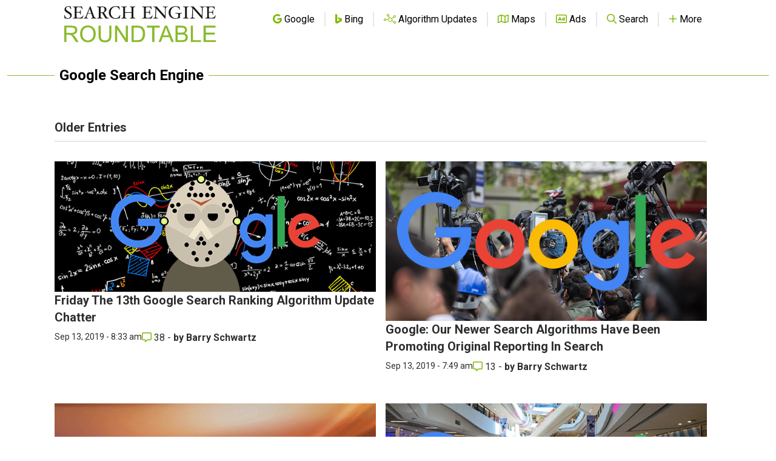

--- FILE ---
content_type: text/html; charset=utf-8
request_url: https://www.google.com/recaptcha/api2/aframe
body_size: 267
content:
<!DOCTYPE HTML><html><head><meta http-equiv="content-type" content="text/html; charset=UTF-8"></head><body><script nonce="UIUA_Fq4VfwSACBalBabbQ">/** Anti-fraud and anti-abuse applications only. See google.com/recaptcha */ try{var clients={'sodar':'https://pagead2.googlesyndication.com/pagead/sodar?'};window.addEventListener("message",function(a){try{if(a.source===window.parent){var b=JSON.parse(a.data);var c=clients[b['id']];if(c){var d=document.createElement('img');d.src=c+b['params']+'&rc='+(localStorage.getItem("rc::a")?sessionStorage.getItem("rc::b"):"");window.document.body.appendChild(d);sessionStorage.setItem("rc::e",parseInt(sessionStorage.getItem("rc::e")||0)+1);localStorage.setItem("rc::h",'1768568666028');}}}catch(b){}});window.parent.postMessage("_grecaptcha_ready", "*");}catch(b){}</script></body></html>